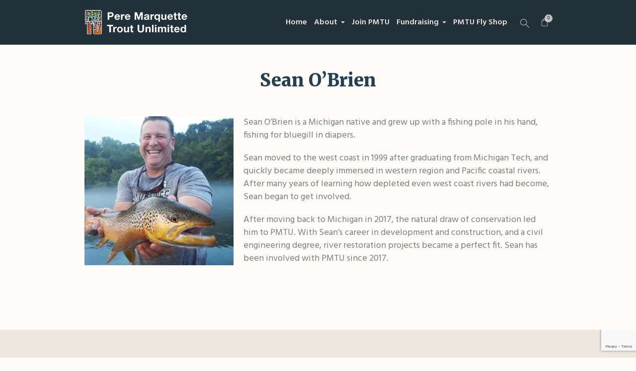

--- FILE ---
content_type: text/html; charset=utf-8
request_url: https://www.google.com/recaptcha/api2/anchor?ar=1&k=6Lc7rYIUAAAAAOpeVjc9hJU2wvK8f_Mns2eQA9R-&co=aHR0cHM6Ly93d3cucG10dS5vcmc6NDQz&hl=en&v=PoyoqOPhxBO7pBk68S4YbpHZ&size=invisible&anchor-ms=20000&execute-ms=30000&cb=420wxqn0iznq
body_size: 48912
content:
<!DOCTYPE HTML><html dir="ltr" lang="en"><head><meta http-equiv="Content-Type" content="text/html; charset=UTF-8">
<meta http-equiv="X-UA-Compatible" content="IE=edge">
<title>reCAPTCHA</title>
<style type="text/css">
/* cyrillic-ext */
@font-face {
  font-family: 'Roboto';
  font-style: normal;
  font-weight: 400;
  font-stretch: 100%;
  src: url(//fonts.gstatic.com/s/roboto/v48/KFO7CnqEu92Fr1ME7kSn66aGLdTylUAMa3GUBHMdazTgWw.woff2) format('woff2');
  unicode-range: U+0460-052F, U+1C80-1C8A, U+20B4, U+2DE0-2DFF, U+A640-A69F, U+FE2E-FE2F;
}
/* cyrillic */
@font-face {
  font-family: 'Roboto';
  font-style: normal;
  font-weight: 400;
  font-stretch: 100%;
  src: url(//fonts.gstatic.com/s/roboto/v48/KFO7CnqEu92Fr1ME7kSn66aGLdTylUAMa3iUBHMdazTgWw.woff2) format('woff2');
  unicode-range: U+0301, U+0400-045F, U+0490-0491, U+04B0-04B1, U+2116;
}
/* greek-ext */
@font-face {
  font-family: 'Roboto';
  font-style: normal;
  font-weight: 400;
  font-stretch: 100%;
  src: url(//fonts.gstatic.com/s/roboto/v48/KFO7CnqEu92Fr1ME7kSn66aGLdTylUAMa3CUBHMdazTgWw.woff2) format('woff2');
  unicode-range: U+1F00-1FFF;
}
/* greek */
@font-face {
  font-family: 'Roboto';
  font-style: normal;
  font-weight: 400;
  font-stretch: 100%;
  src: url(//fonts.gstatic.com/s/roboto/v48/KFO7CnqEu92Fr1ME7kSn66aGLdTylUAMa3-UBHMdazTgWw.woff2) format('woff2');
  unicode-range: U+0370-0377, U+037A-037F, U+0384-038A, U+038C, U+038E-03A1, U+03A3-03FF;
}
/* math */
@font-face {
  font-family: 'Roboto';
  font-style: normal;
  font-weight: 400;
  font-stretch: 100%;
  src: url(//fonts.gstatic.com/s/roboto/v48/KFO7CnqEu92Fr1ME7kSn66aGLdTylUAMawCUBHMdazTgWw.woff2) format('woff2');
  unicode-range: U+0302-0303, U+0305, U+0307-0308, U+0310, U+0312, U+0315, U+031A, U+0326-0327, U+032C, U+032F-0330, U+0332-0333, U+0338, U+033A, U+0346, U+034D, U+0391-03A1, U+03A3-03A9, U+03B1-03C9, U+03D1, U+03D5-03D6, U+03F0-03F1, U+03F4-03F5, U+2016-2017, U+2034-2038, U+203C, U+2040, U+2043, U+2047, U+2050, U+2057, U+205F, U+2070-2071, U+2074-208E, U+2090-209C, U+20D0-20DC, U+20E1, U+20E5-20EF, U+2100-2112, U+2114-2115, U+2117-2121, U+2123-214F, U+2190, U+2192, U+2194-21AE, U+21B0-21E5, U+21F1-21F2, U+21F4-2211, U+2213-2214, U+2216-22FF, U+2308-230B, U+2310, U+2319, U+231C-2321, U+2336-237A, U+237C, U+2395, U+239B-23B7, U+23D0, U+23DC-23E1, U+2474-2475, U+25AF, U+25B3, U+25B7, U+25BD, U+25C1, U+25CA, U+25CC, U+25FB, U+266D-266F, U+27C0-27FF, U+2900-2AFF, U+2B0E-2B11, U+2B30-2B4C, U+2BFE, U+3030, U+FF5B, U+FF5D, U+1D400-1D7FF, U+1EE00-1EEFF;
}
/* symbols */
@font-face {
  font-family: 'Roboto';
  font-style: normal;
  font-weight: 400;
  font-stretch: 100%;
  src: url(//fonts.gstatic.com/s/roboto/v48/KFO7CnqEu92Fr1ME7kSn66aGLdTylUAMaxKUBHMdazTgWw.woff2) format('woff2');
  unicode-range: U+0001-000C, U+000E-001F, U+007F-009F, U+20DD-20E0, U+20E2-20E4, U+2150-218F, U+2190, U+2192, U+2194-2199, U+21AF, U+21E6-21F0, U+21F3, U+2218-2219, U+2299, U+22C4-22C6, U+2300-243F, U+2440-244A, U+2460-24FF, U+25A0-27BF, U+2800-28FF, U+2921-2922, U+2981, U+29BF, U+29EB, U+2B00-2BFF, U+4DC0-4DFF, U+FFF9-FFFB, U+10140-1018E, U+10190-1019C, U+101A0, U+101D0-101FD, U+102E0-102FB, U+10E60-10E7E, U+1D2C0-1D2D3, U+1D2E0-1D37F, U+1F000-1F0FF, U+1F100-1F1AD, U+1F1E6-1F1FF, U+1F30D-1F30F, U+1F315, U+1F31C, U+1F31E, U+1F320-1F32C, U+1F336, U+1F378, U+1F37D, U+1F382, U+1F393-1F39F, U+1F3A7-1F3A8, U+1F3AC-1F3AF, U+1F3C2, U+1F3C4-1F3C6, U+1F3CA-1F3CE, U+1F3D4-1F3E0, U+1F3ED, U+1F3F1-1F3F3, U+1F3F5-1F3F7, U+1F408, U+1F415, U+1F41F, U+1F426, U+1F43F, U+1F441-1F442, U+1F444, U+1F446-1F449, U+1F44C-1F44E, U+1F453, U+1F46A, U+1F47D, U+1F4A3, U+1F4B0, U+1F4B3, U+1F4B9, U+1F4BB, U+1F4BF, U+1F4C8-1F4CB, U+1F4D6, U+1F4DA, U+1F4DF, U+1F4E3-1F4E6, U+1F4EA-1F4ED, U+1F4F7, U+1F4F9-1F4FB, U+1F4FD-1F4FE, U+1F503, U+1F507-1F50B, U+1F50D, U+1F512-1F513, U+1F53E-1F54A, U+1F54F-1F5FA, U+1F610, U+1F650-1F67F, U+1F687, U+1F68D, U+1F691, U+1F694, U+1F698, U+1F6AD, U+1F6B2, U+1F6B9-1F6BA, U+1F6BC, U+1F6C6-1F6CF, U+1F6D3-1F6D7, U+1F6E0-1F6EA, U+1F6F0-1F6F3, U+1F6F7-1F6FC, U+1F700-1F7FF, U+1F800-1F80B, U+1F810-1F847, U+1F850-1F859, U+1F860-1F887, U+1F890-1F8AD, U+1F8B0-1F8BB, U+1F8C0-1F8C1, U+1F900-1F90B, U+1F93B, U+1F946, U+1F984, U+1F996, U+1F9E9, U+1FA00-1FA6F, U+1FA70-1FA7C, U+1FA80-1FA89, U+1FA8F-1FAC6, U+1FACE-1FADC, U+1FADF-1FAE9, U+1FAF0-1FAF8, U+1FB00-1FBFF;
}
/* vietnamese */
@font-face {
  font-family: 'Roboto';
  font-style: normal;
  font-weight: 400;
  font-stretch: 100%;
  src: url(//fonts.gstatic.com/s/roboto/v48/KFO7CnqEu92Fr1ME7kSn66aGLdTylUAMa3OUBHMdazTgWw.woff2) format('woff2');
  unicode-range: U+0102-0103, U+0110-0111, U+0128-0129, U+0168-0169, U+01A0-01A1, U+01AF-01B0, U+0300-0301, U+0303-0304, U+0308-0309, U+0323, U+0329, U+1EA0-1EF9, U+20AB;
}
/* latin-ext */
@font-face {
  font-family: 'Roboto';
  font-style: normal;
  font-weight: 400;
  font-stretch: 100%;
  src: url(//fonts.gstatic.com/s/roboto/v48/KFO7CnqEu92Fr1ME7kSn66aGLdTylUAMa3KUBHMdazTgWw.woff2) format('woff2');
  unicode-range: U+0100-02BA, U+02BD-02C5, U+02C7-02CC, U+02CE-02D7, U+02DD-02FF, U+0304, U+0308, U+0329, U+1D00-1DBF, U+1E00-1E9F, U+1EF2-1EFF, U+2020, U+20A0-20AB, U+20AD-20C0, U+2113, U+2C60-2C7F, U+A720-A7FF;
}
/* latin */
@font-face {
  font-family: 'Roboto';
  font-style: normal;
  font-weight: 400;
  font-stretch: 100%;
  src: url(//fonts.gstatic.com/s/roboto/v48/KFO7CnqEu92Fr1ME7kSn66aGLdTylUAMa3yUBHMdazQ.woff2) format('woff2');
  unicode-range: U+0000-00FF, U+0131, U+0152-0153, U+02BB-02BC, U+02C6, U+02DA, U+02DC, U+0304, U+0308, U+0329, U+2000-206F, U+20AC, U+2122, U+2191, U+2193, U+2212, U+2215, U+FEFF, U+FFFD;
}
/* cyrillic-ext */
@font-face {
  font-family: 'Roboto';
  font-style: normal;
  font-weight: 500;
  font-stretch: 100%;
  src: url(//fonts.gstatic.com/s/roboto/v48/KFO7CnqEu92Fr1ME7kSn66aGLdTylUAMa3GUBHMdazTgWw.woff2) format('woff2');
  unicode-range: U+0460-052F, U+1C80-1C8A, U+20B4, U+2DE0-2DFF, U+A640-A69F, U+FE2E-FE2F;
}
/* cyrillic */
@font-face {
  font-family: 'Roboto';
  font-style: normal;
  font-weight: 500;
  font-stretch: 100%;
  src: url(//fonts.gstatic.com/s/roboto/v48/KFO7CnqEu92Fr1ME7kSn66aGLdTylUAMa3iUBHMdazTgWw.woff2) format('woff2');
  unicode-range: U+0301, U+0400-045F, U+0490-0491, U+04B0-04B1, U+2116;
}
/* greek-ext */
@font-face {
  font-family: 'Roboto';
  font-style: normal;
  font-weight: 500;
  font-stretch: 100%;
  src: url(//fonts.gstatic.com/s/roboto/v48/KFO7CnqEu92Fr1ME7kSn66aGLdTylUAMa3CUBHMdazTgWw.woff2) format('woff2');
  unicode-range: U+1F00-1FFF;
}
/* greek */
@font-face {
  font-family: 'Roboto';
  font-style: normal;
  font-weight: 500;
  font-stretch: 100%;
  src: url(//fonts.gstatic.com/s/roboto/v48/KFO7CnqEu92Fr1ME7kSn66aGLdTylUAMa3-UBHMdazTgWw.woff2) format('woff2');
  unicode-range: U+0370-0377, U+037A-037F, U+0384-038A, U+038C, U+038E-03A1, U+03A3-03FF;
}
/* math */
@font-face {
  font-family: 'Roboto';
  font-style: normal;
  font-weight: 500;
  font-stretch: 100%;
  src: url(//fonts.gstatic.com/s/roboto/v48/KFO7CnqEu92Fr1ME7kSn66aGLdTylUAMawCUBHMdazTgWw.woff2) format('woff2');
  unicode-range: U+0302-0303, U+0305, U+0307-0308, U+0310, U+0312, U+0315, U+031A, U+0326-0327, U+032C, U+032F-0330, U+0332-0333, U+0338, U+033A, U+0346, U+034D, U+0391-03A1, U+03A3-03A9, U+03B1-03C9, U+03D1, U+03D5-03D6, U+03F0-03F1, U+03F4-03F5, U+2016-2017, U+2034-2038, U+203C, U+2040, U+2043, U+2047, U+2050, U+2057, U+205F, U+2070-2071, U+2074-208E, U+2090-209C, U+20D0-20DC, U+20E1, U+20E5-20EF, U+2100-2112, U+2114-2115, U+2117-2121, U+2123-214F, U+2190, U+2192, U+2194-21AE, U+21B0-21E5, U+21F1-21F2, U+21F4-2211, U+2213-2214, U+2216-22FF, U+2308-230B, U+2310, U+2319, U+231C-2321, U+2336-237A, U+237C, U+2395, U+239B-23B7, U+23D0, U+23DC-23E1, U+2474-2475, U+25AF, U+25B3, U+25B7, U+25BD, U+25C1, U+25CA, U+25CC, U+25FB, U+266D-266F, U+27C0-27FF, U+2900-2AFF, U+2B0E-2B11, U+2B30-2B4C, U+2BFE, U+3030, U+FF5B, U+FF5D, U+1D400-1D7FF, U+1EE00-1EEFF;
}
/* symbols */
@font-face {
  font-family: 'Roboto';
  font-style: normal;
  font-weight: 500;
  font-stretch: 100%;
  src: url(//fonts.gstatic.com/s/roboto/v48/KFO7CnqEu92Fr1ME7kSn66aGLdTylUAMaxKUBHMdazTgWw.woff2) format('woff2');
  unicode-range: U+0001-000C, U+000E-001F, U+007F-009F, U+20DD-20E0, U+20E2-20E4, U+2150-218F, U+2190, U+2192, U+2194-2199, U+21AF, U+21E6-21F0, U+21F3, U+2218-2219, U+2299, U+22C4-22C6, U+2300-243F, U+2440-244A, U+2460-24FF, U+25A0-27BF, U+2800-28FF, U+2921-2922, U+2981, U+29BF, U+29EB, U+2B00-2BFF, U+4DC0-4DFF, U+FFF9-FFFB, U+10140-1018E, U+10190-1019C, U+101A0, U+101D0-101FD, U+102E0-102FB, U+10E60-10E7E, U+1D2C0-1D2D3, U+1D2E0-1D37F, U+1F000-1F0FF, U+1F100-1F1AD, U+1F1E6-1F1FF, U+1F30D-1F30F, U+1F315, U+1F31C, U+1F31E, U+1F320-1F32C, U+1F336, U+1F378, U+1F37D, U+1F382, U+1F393-1F39F, U+1F3A7-1F3A8, U+1F3AC-1F3AF, U+1F3C2, U+1F3C4-1F3C6, U+1F3CA-1F3CE, U+1F3D4-1F3E0, U+1F3ED, U+1F3F1-1F3F3, U+1F3F5-1F3F7, U+1F408, U+1F415, U+1F41F, U+1F426, U+1F43F, U+1F441-1F442, U+1F444, U+1F446-1F449, U+1F44C-1F44E, U+1F453, U+1F46A, U+1F47D, U+1F4A3, U+1F4B0, U+1F4B3, U+1F4B9, U+1F4BB, U+1F4BF, U+1F4C8-1F4CB, U+1F4D6, U+1F4DA, U+1F4DF, U+1F4E3-1F4E6, U+1F4EA-1F4ED, U+1F4F7, U+1F4F9-1F4FB, U+1F4FD-1F4FE, U+1F503, U+1F507-1F50B, U+1F50D, U+1F512-1F513, U+1F53E-1F54A, U+1F54F-1F5FA, U+1F610, U+1F650-1F67F, U+1F687, U+1F68D, U+1F691, U+1F694, U+1F698, U+1F6AD, U+1F6B2, U+1F6B9-1F6BA, U+1F6BC, U+1F6C6-1F6CF, U+1F6D3-1F6D7, U+1F6E0-1F6EA, U+1F6F0-1F6F3, U+1F6F7-1F6FC, U+1F700-1F7FF, U+1F800-1F80B, U+1F810-1F847, U+1F850-1F859, U+1F860-1F887, U+1F890-1F8AD, U+1F8B0-1F8BB, U+1F8C0-1F8C1, U+1F900-1F90B, U+1F93B, U+1F946, U+1F984, U+1F996, U+1F9E9, U+1FA00-1FA6F, U+1FA70-1FA7C, U+1FA80-1FA89, U+1FA8F-1FAC6, U+1FACE-1FADC, U+1FADF-1FAE9, U+1FAF0-1FAF8, U+1FB00-1FBFF;
}
/* vietnamese */
@font-face {
  font-family: 'Roboto';
  font-style: normal;
  font-weight: 500;
  font-stretch: 100%;
  src: url(//fonts.gstatic.com/s/roboto/v48/KFO7CnqEu92Fr1ME7kSn66aGLdTylUAMa3OUBHMdazTgWw.woff2) format('woff2');
  unicode-range: U+0102-0103, U+0110-0111, U+0128-0129, U+0168-0169, U+01A0-01A1, U+01AF-01B0, U+0300-0301, U+0303-0304, U+0308-0309, U+0323, U+0329, U+1EA0-1EF9, U+20AB;
}
/* latin-ext */
@font-face {
  font-family: 'Roboto';
  font-style: normal;
  font-weight: 500;
  font-stretch: 100%;
  src: url(//fonts.gstatic.com/s/roboto/v48/KFO7CnqEu92Fr1ME7kSn66aGLdTylUAMa3KUBHMdazTgWw.woff2) format('woff2');
  unicode-range: U+0100-02BA, U+02BD-02C5, U+02C7-02CC, U+02CE-02D7, U+02DD-02FF, U+0304, U+0308, U+0329, U+1D00-1DBF, U+1E00-1E9F, U+1EF2-1EFF, U+2020, U+20A0-20AB, U+20AD-20C0, U+2113, U+2C60-2C7F, U+A720-A7FF;
}
/* latin */
@font-face {
  font-family: 'Roboto';
  font-style: normal;
  font-weight: 500;
  font-stretch: 100%;
  src: url(//fonts.gstatic.com/s/roboto/v48/KFO7CnqEu92Fr1ME7kSn66aGLdTylUAMa3yUBHMdazQ.woff2) format('woff2');
  unicode-range: U+0000-00FF, U+0131, U+0152-0153, U+02BB-02BC, U+02C6, U+02DA, U+02DC, U+0304, U+0308, U+0329, U+2000-206F, U+20AC, U+2122, U+2191, U+2193, U+2212, U+2215, U+FEFF, U+FFFD;
}
/* cyrillic-ext */
@font-face {
  font-family: 'Roboto';
  font-style: normal;
  font-weight: 900;
  font-stretch: 100%;
  src: url(//fonts.gstatic.com/s/roboto/v48/KFO7CnqEu92Fr1ME7kSn66aGLdTylUAMa3GUBHMdazTgWw.woff2) format('woff2');
  unicode-range: U+0460-052F, U+1C80-1C8A, U+20B4, U+2DE0-2DFF, U+A640-A69F, U+FE2E-FE2F;
}
/* cyrillic */
@font-face {
  font-family: 'Roboto';
  font-style: normal;
  font-weight: 900;
  font-stretch: 100%;
  src: url(//fonts.gstatic.com/s/roboto/v48/KFO7CnqEu92Fr1ME7kSn66aGLdTylUAMa3iUBHMdazTgWw.woff2) format('woff2');
  unicode-range: U+0301, U+0400-045F, U+0490-0491, U+04B0-04B1, U+2116;
}
/* greek-ext */
@font-face {
  font-family: 'Roboto';
  font-style: normal;
  font-weight: 900;
  font-stretch: 100%;
  src: url(//fonts.gstatic.com/s/roboto/v48/KFO7CnqEu92Fr1ME7kSn66aGLdTylUAMa3CUBHMdazTgWw.woff2) format('woff2');
  unicode-range: U+1F00-1FFF;
}
/* greek */
@font-face {
  font-family: 'Roboto';
  font-style: normal;
  font-weight: 900;
  font-stretch: 100%;
  src: url(//fonts.gstatic.com/s/roboto/v48/KFO7CnqEu92Fr1ME7kSn66aGLdTylUAMa3-UBHMdazTgWw.woff2) format('woff2');
  unicode-range: U+0370-0377, U+037A-037F, U+0384-038A, U+038C, U+038E-03A1, U+03A3-03FF;
}
/* math */
@font-face {
  font-family: 'Roboto';
  font-style: normal;
  font-weight: 900;
  font-stretch: 100%;
  src: url(//fonts.gstatic.com/s/roboto/v48/KFO7CnqEu92Fr1ME7kSn66aGLdTylUAMawCUBHMdazTgWw.woff2) format('woff2');
  unicode-range: U+0302-0303, U+0305, U+0307-0308, U+0310, U+0312, U+0315, U+031A, U+0326-0327, U+032C, U+032F-0330, U+0332-0333, U+0338, U+033A, U+0346, U+034D, U+0391-03A1, U+03A3-03A9, U+03B1-03C9, U+03D1, U+03D5-03D6, U+03F0-03F1, U+03F4-03F5, U+2016-2017, U+2034-2038, U+203C, U+2040, U+2043, U+2047, U+2050, U+2057, U+205F, U+2070-2071, U+2074-208E, U+2090-209C, U+20D0-20DC, U+20E1, U+20E5-20EF, U+2100-2112, U+2114-2115, U+2117-2121, U+2123-214F, U+2190, U+2192, U+2194-21AE, U+21B0-21E5, U+21F1-21F2, U+21F4-2211, U+2213-2214, U+2216-22FF, U+2308-230B, U+2310, U+2319, U+231C-2321, U+2336-237A, U+237C, U+2395, U+239B-23B7, U+23D0, U+23DC-23E1, U+2474-2475, U+25AF, U+25B3, U+25B7, U+25BD, U+25C1, U+25CA, U+25CC, U+25FB, U+266D-266F, U+27C0-27FF, U+2900-2AFF, U+2B0E-2B11, U+2B30-2B4C, U+2BFE, U+3030, U+FF5B, U+FF5D, U+1D400-1D7FF, U+1EE00-1EEFF;
}
/* symbols */
@font-face {
  font-family: 'Roboto';
  font-style: normal;
  font-weight: 900;
  font-stretch: 100%;
  src: url(//fonts.gstatic.com/s/roboto/v48/KFO7CnqEu92Fr1ME7kSn66aGLdTylUAMaxKUBHMdazTgWw.woff2) format('woff2');
  unicode-range: U+0001-000C, U+000E-001F, U+007F-009F, U+20DD-20E0, U+20E2-20E4, U+2150-218F, U+2190, U+2192, U+2194-2199, U+21AF, U+21E6-21F0, U+21F3, U+2218-2219, U+2299, U+22C4-22C6, U+2300-243F, U+2440-244A, U+2460-24FF, U+25A0-27BF, U+2800-28FF, U+2921-2922, U+2981, U+29BF, U+29EB, U+2B00-2BFF, U+4DC0-4DFF, U+FFF9-FFFB, U+10140-1018E, U+10190-1019C, U+101A0, U+101D0-101FD, U+102E0-102FB, U+10E60-10E7E, U+1D2C0-1D2D3, U+1D2E0-1D37F, U+1F000-1F0FF, U+1F100-1F1AD, U+1F1E6-1F1FF, U+1F30D-1F30F, U+1F315, U+1F31C, U+1F31E, U+1F320-1F32C, U+1F336, U+1F378, U+1F37D, U+1F382, U+1F393-1F39F, U+1F3A7-1F3A8, U+1F3AC-1F3AF, U+1F3C2, U+1F3C4-1F3C6, U+1F3CA-1F3CE, U+1F3D4-1F3E0, U+1F3ED, U+1F3F1-1F3F3, U+1F3F5-1F3F7, U+1F408, U+1F415, U+1F41F, U+1F426, U+1F43F, U+1F441-1F442, U+1F444, U+1F446-1F449, U+1F44C-1F44E, U+1F453, U+1F46A, U+1F47D, U+1F4A3, U+1F4B0, U+1F4B3, U+1F4B9, U+1F4BB, U+1F4BF, U+1F4C8-1F4CB, U+1F4D6, U+1F4DA, U+1F4DF, U+1F4E3-1F4E6, U+1F4EA-1F4ED, U+1F4F7, U+1F4F9-1F4FB, U+1F4FD-1F4FE, U+1F503, U+1F507-1F50B, U+1F50D, U+1F512-1F513, U+1F53E-1F54A, U+1F54F-1F5FA, U+1F610, U+1F650-1F67F, U+1F687, U+1F68D, U+1F691, U+1F694, U+1F698, U+1F6AD, U+1F6B2, U+1F6B9-1F6BA, U+1F6BC, U+1F6C6-1F6CF, U+1F6D3-1F6D7, U+1F6E0-1F6EA, U+1F6F0-1F6F3, U+1F6F7-1F6FC, U+1F700-1F7FF, U+1F800-1F80B, U+1F810-1F847, U+1F850-1F859, U+1F860-1F887, U+1F890-1F8AD, U+1F8B0-1F8BB, U+1F8C0-1F8C1, U+1F900-1F90B, U+1F93B, U+1F946, U+1F984, U+1F996, U+1F9E9, U+1FA00-1FA6F, U+1FA70-1FA7C, U+1FA80-1FA89, U+1FA8F-1FAC6, U+1FACE-1FADC, U+1FADF-1FAE9, U+1FAF0-1FAF8, U+1FB00-1FBFF;
}
/* vietnamese */
@font-face {
  font-family: 'Roboto';
  font-style: normal;
  font-weight: 900;
  font-stretch: 100%;
  src: url(//fonts.gstatic.com/s/roboto/v48/KFO7CnqEu92Fr1ME7kSn66aGLdTylUAMa3OUBHMdazTgWw.woff2) format('woff2');
  unicode-range: U+0102-0103, U+0110-0111, U+0128-0129, U+0168-0169, U+01A0-01A1, U+01AF-01B0, U+0300-0301, U+0303-0304, U+0308-0309, U+0323, U+0329, U+1EA0-1EF9, U+20AB;
}
/* latin-ext */
@font-face {
  font-family: 'Roboto';
  font-style: normal;
  font-weight: 900;
  font-stretch: 100%;
  src: url(//fonts.gstatic.com/s/roboto/v48/KFO7CnqEu92Fr1ME7kSn66aGLdTylUAMa3KUBHMdazTgWw.woff2) format('woff2');
  unicode-range: U+0100-02BA, U+02BD-02C5, U+02C7-02CC, U+02CE-02D7, U+02DD-02FF, U+0304, U+0308, U+0329, U+1D00-1DBF, U+1E00-1E9F, U+1EF2-1EFF, U+2020, U+20A0-20AB, U+20AD-20C0, U+2113, U+2C60-2C7F, U+A720-A7FF;
}
/* latin */
@font-face {
  font-family: 'Roboto';
  font-style: normal;
  font-weight: 900;
  font-stretch: 100%;
  src: url(//fonts.gstatic.com/s/roboto/v48/KFO7CnqEu92Fr1ME7kSn66aGLdTylUAMa3yUBHMdazQ.woff2) format('woff2');
  unicode-range: U+0000-00FF, U+0131, U+0152-0153, U+02BB-02BC, U+02C6, U+02DA, U+02DC, U+0304, U+0308, U+0329, U+2000-206F, U+20AC, U+2122, U+2191, U+2193, U+2212, U+2215, U+FEFF, U+FFFD;
}

</style>
<link rel="stylesheet" type="text/css" href="https://www.gstatic.com/recaptcha/releases/PoyoqOPhxBO7pBk68S4YbpHZ/styles__ltr.css">
<script nonce="PRmfD7FeItVXDSRb4070Tw" type="text/javascript">window['__recaptcha_api'] = 'https://www.google.com/recaptcha/api2/';</script>
<script type="text/javascript" src="https://www.gstatic.com/recaptcha/releases/PoyoqOPhxBO7pBk68S4YbpHZ/recaptcha__en.js" nonce="PRmfD7FeItVXDSRb4070Tw">
      
    </script></head>
<body><div id="rc-anchor-alert" class="rc-anchor-alert"></div>
<input type="hidden" id="recaptcha-token" value="[base64]">
<script type="text/javascript" nonce="PRmfD7FeItVXDSRb4070Tw">
      recaptcha.anchor.Main.init("[\x22ainput\x22,[\x22bgdata\x22,\x22\x22,\[base64]/[base64]/[base64]/KE4oMTI0LHYsdi5HKSxMWihsLHYpKTpOKDEyNCx2LGwpLFYpLHYpLFQpKSxGKDE3MSx2KX0scjc9ZnVuY3Rpb24obCl7cmV0dXJuIGx9LEM9ZnVuY3Rpb24obCxWLHYpe04odixsLFYpLFZbYWtdPTI3OTZ9LG49ZnVuY3Rpb24obCxWKXtWLlg9KChWLlg/[base64]/[base64]/[base64]/[base64]/[base64]/[base64]/[base64]/[base64]/[base64]/[base64]/[base64]\\u003d\x22,\[base64]\\u003d\x22,\[base64]/[base64]/CsMORFHwMw6U0Uyt0QsKuwpfCklRzOMOCw6jCvMKowrXDpgXCs8Olw4HDhMOgfcOywpXDg8OHKsKOwoTDlcOjw5AjV8OxwrwYw4TCkDxjwqAcw4suwqQhSC/[base64]/DjsO/[base64]/XxvDpjfClCBUwrHDg8K+acOHw715w7rCisKgI2ogFMONw7bCusKDf8OLZwfDvVU1Y8KAw5/CngJRw64iwp8qR0PDq8OiRB3DnV5iecO1w4IeZm/CpUnDiMKCw5nDlh3CjcKWw5pGwqnDvBZhDmIJNWRuw4Mzw5HClADCmzfDnVBow4hyNmIwEQbDlcO5JsOsw64zHxhaRQXDg8Kue2t5TkIsfMOZbMKIMyJJYxLCpsOjU8K9PE5RfARrZDIUwo3DkGhUJcKKwoPCkAHCgQ53w68gwqs/[base64]/CqsOmcsKEw6bCgcKAFiRHw7QQS8KLKCzDkVImb1nCvcKPRUPDgcK4w6XCkWsawrPCl8O3wo4uwprCscO/w6HCmsK7KMK6IUJsW8OswrlaSn3DosOVwpjCh3HDkMOiwp/CgcKhcGJqbivCoxTCtsK6MBrDiwjDrSnDnsO3w5hkwphsw6XCmsKewonCgMOnYGTDlMKkwpdvNDQBwrN3EcOTD8KnHsKewoJ8wrnDssOCw7x8U8K/[base64]/DmcKPGx0dwpRvaFPDuETDrX7DkwPCqXDDucO/HSwHw47DsWvCg312cAXCqsK7E8OBwrrDrcK/[base64]/Cv1PCnyo8wpPDjzHCmsOieXXCv8OMX1zCh8KoH3piw4fDgMO5wobDjcOQIlstWsKnw610DHtXwpUHIsKsW8Kww4Z0UsKQAjQPYcOTH8K/w5rCuMOww6MgRMKBDi/[base64]/worCqmdiOcOLwqhteMOaw57DmcO8DcOvGzzCsMKgDyrCi8OhFsOyw7PDl1rCusKQw4bDrmbCkRLDoXfDhSsBwpghw7Qac8OTwpYzYA5fwr/DqiHDo8OtQ8KQHHzDscKFwqrDp0EFw7oxe8O4wq4Ew4Rdc8KIeMOOw4hJe0BZIcO5woQYasKAw7vDv8O/UsK9HMOuwrnCnUYRFSsjw653fXjDlx/Dv2NkwojDlGpvUsO7w7PDusOxwpNZw5rDnU5YMcOVUcKYwpFnw7LDpMOGw77CmsK6w7zCl8K5cEzCtgQlRMKzLUAnNcOrPcKswojDosOuYSvCiHLDky7Csz9iwq9Bw7ANA8OFw6vDtGwlY3lCw5h1Jx9lw43Cn1F1wq0sw7Vaw6VyA8OqPVc5wpTCtF7CpcOYw6/Cm8KBwo1OKSTCg28Ew4XCh8OfwropwrwgwobColjDhA/CrcOcWcK9wpgMfD5UYMO/Q8KwSD93UlZ0WsO0MMOPUcOdw5t/[base64]/[base64]/[base64]/CmVNCw6pOw7bDg1MQA8O+L8ODJzvDgD1+CcOEwrU9w4PCtw18wo8Jwp02XMKVw7JLwo3DjsKawqM4R0XCuFTCocOyaEnCgsOEHEvCtMKCwrsHT3UGJSBhw5MQacKoL2B0PF81GMOzB8Kbw6hGbwnChEg6w40/wrRTw6vCgE3DrsOkG3EgBsKcM3lUN27DmFEpAcKNw7MIScOvb1XCqzouFiPDpsOXw67DuMK+w67Dk0jDlsKwIG3ChMOWw7TDg8OPw5sDLV0CwqphH8KcwrVJw6coD8K2CTbDhsK/w5zCncOSwrHDn1ZPw5gFYsOBw7vDp3bDm8O/JcOcw7lvw7sCw7hbwpJ/[base64]/JEXCkcKVSMOOw44Dw5/[base64]/[base64]/[base64]/DqjvCrljCjcKEaMKnAMOXw5EFwrJywqvChsO/XF1ucSLCi8KMwoJ8w7jChDkYw5lVMcK0wr7DqsOMPMKWwq/CicKLw40NwpJaAlElwq0GO0vCq1DDgMOFOnjComzCsDFuOMOxwoXDnn0hwqTCg8OjAFF0wqXDl8OKecKtD3TDjiXCsDAMwoV9cyrDhcOFw6UXcH7DuATDosOEb0zDt8KYOQhoDMKNKBJAwpHDlMOASWpVw6t1f3kNwrgNWFHCmMKdw6I/f8OfwoXCv8O8UFXCq8Ouw5TDiQnDkMOFw55qw402fi3CgsKEeMOmWjXCt8ONJ2PCksO7wqxJTVwQw5U7UW9KcsO4wodOwp3ClcOmw513Fx/Cnmcawo59wokTw4Mowr01w4HCm8Krw4cmT8OXHQHDgcK1w7xDwobDnUHDmcOjw6I8ImtMwpHDrcKYw51XKB5TwqfCg3bDo8KuZMK8wrnCnUVdw5R7w743w7jDr8Kew5sBYXbDjW/[base64]/[base64]/DmFfDjMOyZipKw5Ujwqhhw6XDtsOIBCcwRcKqwrbDhizDpXrCj8OJw4zDgEJWVzAMw6V0wpHCj0/DgV3CtAlLwrXCrRDDuknCig3DpcK+w5Qlw4YDFmDCksO0wpUJw4x8NcKDw5rCusO1wq7CoXFpw4fCl8KuKMOqwrbDjsOcw5tPw4nCqcKtw6YHwqPDr8O4w6ZRwprCtGpMwo/Cl8KLw5ohw5wMwqlYHMOrYQDDjCnDncKuwqMBwqvDi8OtU1/[base64]/DuDlaw59EZj1Fwoxow5zDmydQw4EUI8KnwqTDp8O8w6Akw6QVcMOFwrLCpMO/OsOlw5zDtn/Dm1PCnsOHwpbCmiEBNCl4wp7DgAXCtcKEFDrDtw1lw4PDkg7CjwQQw7d3wp/DvcO/woJmwoPCrw7DusOwwq0gDD8SwrMyBsOVw7DCm0/ChEjCiTLCm8OMw5YiwoHDscKTwpHCiQNxQsOnwoDDqsKFwooFfmTDqMKywqcTWcO/w4LCrMOOwrrDj8Kgw6rDqyrDqcKzwrxmw6w4w7wZKMOuVMKKwqpAMsOFw5fCjMOtwrUKTB4QJAHDr3vCg0rDjk/[base64]/CsivChMK5w6Juw4nCusO6ZMOewrZAwogVwrnCtV/[base64]/CrsOrwoXChlbCl8O/[base64]/ChBgwwpbDlRzDrlLDvcKIDGXCscKGwptIY8KQMSICOAbDkkguwoR/UhnCh2zDlcO0w4ULwrRdw7NJOsOBw7BBCcK/w7QCKT0Fw5jDicO/[base64]/Dr3TDmFDDqVU0w7HDqDU2w5bDkzrCnsOOw4pGdgslPcKmJk/DusKfwpQbXQzCuHBww4HDisO/[base64]/CvcOpw5PCs2QKwpBjwpfDmsOTd8KjwqfCtywDwpUgU2HDrSTDn0IXw64laRzDlzUOwrdNwqQOA8KjPF1zw6EyRsOlN18Ew71pw6XDjBIUw6QPwqJvw4XDo2lTCjUwOsKuTMOUO8KudWgDRsO/wrPCtsO7wodgFsK/NcOJw5DDrcOiKcOcw5bDmkl6G8KDZms4WsOzwop0Vy/Dl8KCwpt4fEZ0wqlvT8ORwrlKesOowoHDlXgUS3I8w687wrw8FzgxfcOSUMKEIxzDq8O4wpDCsWR+A8OBeF8PwovDpsK1NcK9WsKjwphswo7ClxgSwoM4bUnDgDscw6MLJHnCv8OdbShYQHfDrcOGYh/CjB3DiQ59eiYAwrnDk0/DqEBwwqvDszE4wo0CwpcqIsOLw4Y2K0DCvMKYwr1wBwYXGcOfw5bDnm4jCT3DpDDCqcOLwqBtw5zDpjXDl8KUb8OHwrDDgsOkw75cw5wAw7zDn8KYwo9Tw6Zhwo7CoMKfNsOIYcKFdHkrLsOfw7PCv8O7NMKQw7vDlEfDqMKxVDjDtsORJR1SwpBTfcOxRMO/BcO2JsKWwqjDlQ9bwo1Jw5oUwqcTw5jChMOIwr/Cj0bDmlXDiH52TcOXdcKcwqtow5/DvybDkcOLcsOxw6Esbj06w6U5wpwbb8Oqw68kOScWw5rCgRQ4RcOacWfChgJTwpIhem3Do8KMUMOgw5fCtkQzw5nCjMK8bRLDqXJKw702QcODBMO0Ajt3W8Opw5bDvcOUYyB5Uk00wpHCsDrCvX/DsMOvdxMWGsOIMcKmwoxiPMOgwrDCsG7DmlLCjm/Cqh9twos6MW1Qw5jCgMKuQEzCvMOdw47ChDctw4kmw4/[base64]/DncOQZ8ORG8Kzw7TCqF1BG1PCsARPwoxsw7nDrsOkBRZ7wp/[base64]/CusKfa04fwpjDqcOmwqA1w6B3w5nDhg7CnsKMw5Bpwpo4w7Z5woNvPcKwDxTDucO6wo/Dp8OGIsKLw73DoXYuS8OnfVLDsn55QcKEJsOmw5pFXnNNw5M2woHCosOBQWPDusKqNsO9G8ONw5vCgXFuY8KtwpNgNS7CsxPCnm3Du8K1wqIJAmTCo8O9woLDrEESd8OQw7HCjcKCWmnDmsOEwoYeAklVw6EUw7XDm8OWbsKUw7jClcO0w7g+w70YwohKw6/CmsKyccOJMVHCu8KBVEwwMHXCnChCRRzCgMKQY8OMwqQJw7F1w69zw5HDtsK2wqFgw6nCpcKnw5U6w7zDscOHwqc4OcOILcOOesOOH052EhzCscOsMsOmw4LDrsKsw7PCrW8tw5PCtmcVLlzCt2/ChAHCkcOxYTrCmcK9LAkhw5nCkcKRwr9sFsKkw6Qtw6IswrIpUwhLb8KKwpxQwobDgHPDlMKTDyjChTLDu8KxwrVnRmRFHwTCmcOzJcK1RcKATcKGw7REwrvCqMOMdMORw5psAcOZXlLDmCADwojCosOdw5sjw7bCpsKqwpchY8OERcKfFMK2V8O+HDLDvAlEw4Zqwo/DpgVfwpjCncKmwozDtjhLcMO0w5g+ZkAtwpNDw6hROcKpZ8KPw4vDniQ3XsKyIEzCrSY+w4N4GHfCkcOrw6sFwrbCtsK9G1suwqx7Kkcqw6l0BsOswqF0asKNwoPChFNIwqTCs8Ojw5UYJCtBJcKaZG5cw4J1PMKOworCn8OXw5VJw7fDqUUzwrdIw4N/[base64]/CnFQRwozCkcOEw5fDpVrDmQV3HTF/bsK0wrMFPsOPw7BfwppKEsKPwo3DkMOuw5Qzw4TCnAVMAD3CgMOOw7lye8KLw4HDnMK+w5LCmRswwohETyslRGs2w5hSwrlmw5ZEEsO3EsKiw4zDuF0DAcO6w4XCkcObIUd/w6/CknzDiG/DmDHCuMKpeyRfEcKOSMOxw6xcw6XCm1zClsOiwrDCtMO3w4wSW2dHV8OjCDvCu8OJBAoDw7kwwoHDpcKEw7/ClMO/wr3Cvytdw43CjcK4wp5ywrnDmiBYwpPDqMK1w6J5wrk0FcK8M8OKw5fDiHhmZRRhwrbDusKGwoDCrnHDsU/DnwzCimPCozTDi1cLwqgyUBnCgcKew5/ChsKCwqJgAx3CqcKGw7fDnWRUKMKiwpnCpxhwwrB1Q3wDwp84BFPDhmEdw68QMWx3w57Dhx45w6sYG8K3KBHDo0vDgsKOw6fDu8OcV8KVwq9lw6LCrsKwwq9QB8OZwpLCosOKMMKeeiHDkMOkRS/DiEtFKcKBw4TCk8OeVsOSN8KUwr3DnhzDsUnDuz/CkQPCncO8Dh8mw7BBw5bDiMKHI2jDhH/CnCYtwrrCp8KRKcOFwoIaw7x1wo/Cm8OQd8OXBl7Dj8KFw5PDnBnCqGzDrsKPw7ZvGsKeWFMFaMK3NMKOCMKqPVIDRsK1wpwaK3bCk8KkGsOPw7k+wpwsQU57w7xlwpXDtMK+bsOWw4QYw7fDn8Kkwo/DkmMnW8KuwonDkl/DnsO3w5Yqwp1twrjCuMO5w5XCmR1Kw65NwptywoDCgDHDnWBuSGN/SMKDw75Ua8Onwq/DsEXDlcKZw6lFP8K7ZFXCv8O1CBoEEyMCw7UnwqtPRVHCv8KxUWXDj8KtJnAdwpVKK8OAw7vCrCjDg3fCvSXCqcK6woTCpsO5aMK5VkvDnV1gw6IURcOTw6Mrw6wvBMOoWgXDlcK/asKfw5vDhsKOWF02C8K9wozDrlR1wq/Cq2XCn8OUGsO/DBDCnxbCpirCvsO5dV7DjlZowqx1URlcNcOBwrhGIcKAwqLCm2XCt1vDi8KHw4bCojtfw53DhBJZKsKCwrTCtz7DnhN5w5LCrUMHwr/ChMKeQcOMbMOvw6vCjUVlWQHDoXRxwpBoOyHCsww2wovCqMK/bkMfwoFjwp4kwqZQw5Y1KcO2eMOjwqNcwolQRk/DvHsIG8OPwpLDqi5+wpAewpvDssOHXsKjVcOTWVsUwpxnwoXCj8OJI8Kqf0EoFsOOERPDmWHDjzzDpsKSZsO1w5MPAcKLw4rCkUlDwrPDt8OMNcK4w4/CnlbDuVpVw70Uw4Rgw6BVwr8VwqJpTMKwYMK7w5fDmcK7CMKHMRjDliltAcOrwqPDoMKiw5woTcKdPcOOw7XCu8KfU2kGwpDCn1vCg8OXBMOew5bCrzLCgGxFb8OkTiR7B8KZw4xFwqNHwpXCjcOQbS5fw43DmyHDhMKDLRtGw5bDrQ/Cr8KAw6HDl37Cm0VgSHfDlxkSJ8KZwprCoAzDgcOfGB3ClBN7JkwCd8KuWGXCl8O6wpM0wpUnw6dUF8KnwrzCtcOSwo/[base64]/[base64]/Dk8K7wogcwoPCvGnDssKcFcK4w4jCkcO0wpbCr3PCjnZLU3fClQUmwrUWw5LCgxXDs8KjwpDDgBYAccKrwozDj8OuIsK9wqMHw7nDnsOhw5DDusO0wofDscOwNDQDZWABw7srJcK5C8KAV1dEUgUPw4XDh8OWw6R7wqjDjGxRw58SwovChgHCsA5swonDjy/CusKCUXF9dRLDpMOtRMO1wqpqUMKow7PDow3DiMO0GMOpKGLDrhklw4jCoh/[base64]/DnS7CvcOzXcKkcsOlUMO/ZA8FNsKJwqfDoV8Bwrs6PFPDrUnDuSnCnsOQDwwSw7rDisOEwrjClsOowr1lwp82w4Jew4xuwqY9woTDo8KMw7NGwp19KUXCu8KzwqM6wqVfwr9oZMO2UcKdw4HCjsOVw7UocV/DoMOcwofChyPDlcKBw7jCicOIwoYkTMONTMKZYsO4W8OwwqMzc8KMdgVFwofDuSs9w6Fmw7LDlQbDgMOBAMOxXAHCt8KJw4rCklRowrIYaUMbw4dDf8KhPcOOw4dzIAZlw51HIQbCmk1mZ8Opc00DK8K1wpHCtxRjP8KQcsKgEcOUKBTDtwvDmsObwozCt8KNwq/Du8OfdMKvwqIPbMO9w7c/wpvCvycZwqAxw7PDrQbDsicJM8KXCMOWf2N1wqouYsObT8OBbBRWLXPDpzDDrUTChk/DpsOjbcO1w43DpwlMwpIiRsKOVQnCp8Ouw6dea15ww78cw40cbcO1wrgJLXDDpCU7woFnwqk6UDxtw6bDjsOXB3HCqgLCv8KMecK5GsKKOStAccK4w4TCtMKowolgc8Kew7ZqDzcEIQjDlMKWw7U/wqEpNMKJw6sdLERUPSfDnhZow5PCo8Ksw57CiUl0w6Z6SBnClMOFB2Rtw7HCisKiUCphG3rCscOow6Imwq/DlsK5El85wrQZWsOxfsOnWAzDi3cXw5hWwqvCu8KiNcKdTl1LwqrCnncqwqLDv8OcwpnCsztxYwzChsKtw4l/CCxJJcKEFw90w6Z6woEgAUDDqMO9R8OTw7lzw7dww6kjw7BSwq90w5rCm1LDj3xkH8KTIAUXOsKQJ8OaUhbCqT1SNXVEZhwLA8Otw49Iw7lZw4PDpsOYecKFC8OCw5jCoMO9WhfDvsKZw4nCkwZ+woBvwrzCjMK/McOzOMOaNwBrwqtzCcO4E38pwp/DuQPCqWFpwql4MT/DmsOEBmV+Xw7DrcOPwoUHDsKXwpXCrMOMw53CiTcLQEXCvMK6wrzDk3RwwpHDhsOLwpExwoPDmMOkwrvCocKYVjEWwpLDgl/CvHo/wrjCi8K3w5AwCsK3w69JZ8KuwqABdMKnwr7Cs8KKWMO1G8Oqw6vCh17DvcK/w4woe8O/J8K2WsOgw73CvMKXOcOmdlnDvDx/[base64]/w6rDisOZIcO4w5PCngTCjcOOw6TDtsKdBcOww6/DlQlLw7ZCE8Kjw5XDpSJoaU3DsFhVw5PChsO7esKvw6jCgMKyUsKdwqdBaMOpfcKfCcK0C3Q9wpZ/wqpWwotLw4XDn2tLw6tAT3jDmWs3woHDvMOoTQURTVRbexDDrMOQwr3DpjBcw6UYNhZ/Pm1ywpUBDkUmE2gnKHXCpB5Nw7HDqQTCgcKXw77CoGBLHVMcwoLDjFPCnMOZw5Baw5RFw7PDscKKwr0vCzLDgsKPw5Euw4Vvw7nCgMKEw7rCmXRFeWNSwrYABS88VDTDrcKNwrttU2ZLc2t/wqLCkhHDtmHDnRDDvwrDhcKMajEjw4rDohl6w7/CjsOMD3HDp8OmbsKXwq5FXMO2w4h9LjjDgE/DkXDDpB9FwpVVw6c+Q8KNw5oWwoxxNBUJw5XCi2rDih82wrp/[base64]/CjD4jw5l5MGvDhcKkwqUbdm4zCcOTwokwV8O/U0VFw7NBwrBnAwvCvMOjw7nCq8OMMQp4w77Dr8KGw4/DpyLDuDfDhHnCucKQw4V8w6hnw5zDtw7Ckxc1wrExNAPDl8K1Yx3DvsK2bkPCsMOPScKNVhPCrsKfw7HCnHRjLcO5w6rCogEywoViwqzDjycXw68ebSFcXcOmwrddw7I2w5UfClV/w6Aowrxga2h2A8K1w6TDhk5ow4BnVxE6VFnDmsKxw5VkbcOxA8OVCcOBPcK3wqzCjRYyw5fCkcKlAsKcw6FuGcO8TgJcJWVzwo46wpRbPMO0CVjDgwIKdcK/wrDDjsK9w7khBxzDmsOwTFd7KsKmwp/CgcKlw5zDpsOkwq/Dp8O5w5nCo1dhTcKuwo8TVR0Jw67DoD7DpMO/w7nCrMOiVMOkwp7CrcO5wqPCoAR4wqEhacKVwodTwqt7w7TDmcOTMGPCoXrCnA5WwrYFP8OUwpfDr8KAQsK4w4rCgMKowq18MifCk8KlwonCjcKOeXnDoHVLwqTDmDMsw7XCgFvCqHl6I39lQ8KNHHNDB1TDpzHCmcOAwoLCs8OGFX/CnWzCvjM+DBrCtsOowqpDw7NZw60qwqZTNUfDlHvDnsOudMOTOMOsSj8lw4bCo3cJw6DCuU3CrsKTS8OBPgHCrMOyw63Di8KQw55Sw63CtsOhwpfCjl5ZwqdeB3zDrMK9w6rCucODUA0MYXwTwrQmecKswo1aKcOQwrXDq8OZwqPDhsKqw4Jaw7DDvcO4w4lvwrNHwq/CjAouZ8KKS3RHwonDjcOJwrZjw6Raw5fDoyJSUMKdGMKYEWAgXXFQeXs/W1bCtkbDtyLCmcKmwoE+wqfDpsO3e3w9bnhuwotMf8OBwoPCsMKnw6RNR8OXw64mZMKXw5o6TsKgNzXCgsO2axzCk8KoBFFgT8Odw6VqbjdfL37CssKwQUgCLzzCnlY9w57CrilWwoPChwHDr3t2w73CoMODaRXDhMOiSMK+w459ecO4wrJ4w5Biw4PCiMOAwronZw/DvMO5CXc4wprCswxIOMONEAPDnk4lQW3DscKBTXjClcOew4x/wq7CuMKqBsOIVAfDlMOsDHxpOHcTecOzOTkjwoJmI8O4w5jClG5OBEDClwnCgjoJccKqwoteVVIXYz3CgcK1w5QyE8KuZcOUXwZmw5dXwq/CuhjCrcKyw6XDtcKhw4vDrRYXwpnCjW0Rw57DqcKDecOXw7XCg8KQI3/[base64]/[base64]/DtcO8A8OkYHPCpsKNW3Ixb8Obe0PDtcKSMMOAw61eYXg/w7jDr8Kqwo3DviggwozDo8KUKcKmNsOkXWXDmW1oAwnDvnPDqifDty4YwpJSJcKJw7VZDcOST8KZHMOYwphqIRXDm8K0w4lwFMKGwoFOwrXCsws3w7vDvzcCXXZBKSzCnsK5w6dfwp/DpsKDwrh7wprCsGAnwoQ+RMKAf8KvZMKCwovCosK/CRrCkx0ZwodtwqcYwoEuwpldKcOHw7rCiCU1SsOjGjzCrcKOMnXDkkt5cU3Dni/Dh2TCtMKCwqREwpZOFivCrDtSworCh8KBw71FO8KrMwzDpGDDmcOzw7tDUMOlw6QtfcKxwqLDocKdw4nDmcOuwptow5l1UcKKwoBSwqbCsAJuJ8O7w5bDjC5Ywr/CqsObOC0Zwr1YwrTDosKcwq8XfMKIwpYlw7nDqcOQAMK2IcOdw6hKHh7CrcOWw4FGIkjDijDConoJw7rClBUpwo/[base64]/Cq8KWBcO4w5DDqsKjwq45w5bChMOBw6Y/AcKYwpc4w6XCiAUTMwcDw5HDiFsGw7DCg8K/[base64]/w70uQ8OVOcOKasOmwqFow7huRcOXw682JRJtwqx7VsO2wpVIw7kyw6/Cq1k3AMOKwoQGw7oRw6PCmsO4wo/Cn8KpW8KaXx0Kw618Q8OnwqLCqSrCkcKhwoHChMOnDwLDjSjCp8KvZMOzJVYAc3gPw7bDpMOHw7NDwqE/w6piw7xHDnlBOEcPw6rCpUEGBMONwqDCrMO8YHjDosKkXBUZwoBcBMOvwrLDt8Kkw6x3CUwrwq5OIMKUUzbDg8K9woYrw4nDocO8C8K8GcK/asOVM8KYw73DuMOIwoXDji/CrsOlZMOlwp9xLl/[base64]/[base64]/Dn8K+CSLDsgHDucOSwrjCssKocEZwKcOOW8Okwq8Hwq8+BVo1CiwswoTCh03CiMKKcRLDkl7CmkNvRXXDpR5BC8KHPcOYH2PCh0/DlcKOwp5WwqUlBRzCgMKTw4RDLmXCqi7DnHo9FMOCw4PCnz5Cw6LDg8OgfkYfw6nCmcOXbVXCjEILw7leVcKQUMK8w5PCnH/Dh8K0woLCg8KTwrxVK8Osw43CrT0wwprDlMKGRXTClg4/DzvCpF/Dt8KewqtrKB3Dm2/DsMOLwpkawoPDoljDpgo4wrjCvwvCmsOKR3wlIWrCgRnDnsO4wrvDssKsZnTCjVHDr8O9D8OOw4/[base64]/DrsKdXDZ+J8KLO8OLeGnCm8OZw4I5HsO/RW0uw63DvcOCX8ODw7TCoW/CmRQmGSYBVHDDiMKRwpHDqEAGacOuOsOWw6LDisO8NsOqw5gIO8OTwp1kwo0PwpXCvMKnTsKdwpfDmcKXIMOOw4nCg8OYw5nDtwnDkw18wrdkccKZwr3CsMKyYMKyw6nDicOkATYmw6PDrsO5EsKuVsKmwpkhcMOfMMK+w5Boc8KTRhZUwp/ChsOnETNUK8KHwonCvjhpUBTCqsOkAcKcQnpUezbDv8KuCxNlZ1k9M8OgA03Cn8K/YcKhCcKAwo7DncO4KAzClmk1w6nDjcO8wrfCr8O/RQ/Dv1XDkMOHwq8ybgvCusOGw7XCjcK6EcKMw4QRKX7CuSBIAQ/DpMOvHwfCvQLDnBlCwrhwXT/DqHcyw4bDlg8rwrbCvMOZw5jClj7DhcKIw69qw4vDkMO3w6ICw45AwrbDtRHChcOlCUgZfsOaCisxGcOXwoPCvMKBw5PCi8KGwofDmcK5UW3DkcO9wqXDg8KgF30lw7doFjdOIsOSMsOBZMOxwrNPwqRmKwwqw7/DsQxRw5MxwrbDrTo2w4jCmsOFwo3CjhhrSHJydCjCtcOMLAoMwqRNXsOUw6FHWsKUCsOew43CpwTDocOtwrjCozhOw5nDr1jCncOmOMKow5bDlxNjw54+OcOgw4cXJhDCoRJ0d8Ojwr3DjcO/wo/CggNywr8dJSTDpg3ClHXDmMOKegY9w6fCjsOlw6LDpsK7wrjCjsOwXxHCosKJwoDDt3gKwovDkX/Dl8KydMKZwqXClMK1eTbDlHXCp8KjCMKlwqLCuTt7w7/[base64]/wojCggw7cMOlw4vCpyVwGFTDoVfDhH8+w45qIsKZw5HCgsKWBwQbw4LCtnnCjR1+w4x4w7fCnF06TTENwrrCucKWJMKdDCHDkEfDm8KkwrrDmDhcVcKUNm/DtCjCnMOfwoZqax/CssKTbTUKKxrDnsOmwqxMw4vDlMONw6nCssOtwoHChTbCh2kVAT1lwrTCvcOZISzDgsOSwqdIwrXDpMKYwqPCosOtw5rCvcOEw6/Ch8KhE8OOR8OkwpXCnVdcw6vDnA0DesOPLj8gO8OWw6p+wrQbw6TDksOKH0Rdw7UCM8OUwpR+w7rCt03Cj3bDtiUcwrfDmwxJw4sNM1nCiA7DiMO5MsKYcg4wJMOMW8KsbhHDkhfDusKscDPCrsOewpjCpX45GsOqNsKww4B1JMOMw5/CoU5swpvCnsOoBhHDixDCkcKpw4PDsCrDqEd/XMKyLjPDhUjCtcOaw7syQsKDYT0fQcKowrbCgnHDoMOHPMKHwrTDlcKaw5gsehvDs0rDvyZCw7hHwobDpsKYw4/Cg8K1w77Ctw5XeMKUahciVG7Cuid9wp3CpnfCohHDmMObwqJKw5labMKZYMOCb8Kiw7N+XRHDlsKiw4pvG8ObczrDqcKwwrTDuMK1UQDCn2cLRMKcwrrCkV3Dui/[base64]/w6JDTMOiw7nCr2HDqcOTw57Dj8Knw7DCkcKJw7TCtsOjw4LDuy9sTFNtcMKdwpMVf1XCkD/Dpx/[base64]/Cg8K7wo3DusOjwp/CkBfDmwzCgEd+Yk3DkSnDhQ3CocO7H8KtfVAndXDClMO1OHPDr8K+w7zDk8OjMC0Sw6TDuyzDl8O4wq1Gw5oyV8KWO8K5MsK/[base64]/[base64]/Cq3pYCsKIW8OKDWjDgcKqwpTDv8KcLgTCv3sUBMKRJsKRwot+w6vDg8ORPMO5w4jCvC7CsC/Cu2xLesK/SDEOw5bCgyRmc8O2w7zCoWfDtAQwwrV3w6cTEk3CtWzDgGfDmCXDrUfDgTXCosOvwqQ/w6hCw6DCrWJKwqUDwrvCtmTDv8Kdw5LDg8K1YcOowrtVCRxrwoXCkMOfwoJtw7HCrcKdMRXDoxLDi3PCncO3R8Oyw493w5Qewrl/w6law4IZw5bDn8KiVcOQwoLDgMK2b8KIUcKDF8K6EMO1w6DCjm0Yw4IGwps6wo3DsifCvXnCvlfDnmnDlV3CnXAkIB4HwqzDuzLDv8KuASktLg3Dj8KLQSHDsh7DmhTDpMKWw4nDtMOMdGbDjzE7wq0/w5pqwq9gwroTQMKLLxl2BWLCo8Klw7ZKwoYtCMOPwpNEw7/CsmrCmcK1KMOfw6fCnsOqJcKnwpXCpcOzX8OPS8KDw5fDhcOaw4c/w54Sw5vDuGoJwpnCgxXCs8KwwrxPw7/CsMOMVCzCucOuEwvDmE/Cp8KENHDCkcOxw7fCqkYQwpwuw6RUGMK4CUl/MC0Gw5FNwqbDuisDUMODPMK0d8OTw4PCt8OIQCjCjsO3e8KQBsKvwpk7w6Bzw7bClMO3w7RNwq7CgMKQwrsBwrPDgWzCnBAuwpptwo93wq7DqhpCFcKJw4HCqcOYUhJQc8KBw64jwoPCuno0wonCgsOtwrrCksKqwoPCoMKVCcKrwr9dwpsYwqdAw5/[base64]/[base64]/CgsOMw7XCtUxQw59Fwp3Ct2cBLmh+w4fCrDnDmFQgRzkHERR+w7bCjAJWJzd5VcKOw7ckwrPCq8OXWMOcwqNaFMKUCsKSUHZ2w6PDi1PDs8OlwrbCuWvCpH/DrTZRQDUuISw+V8KUwppbw4x9aSlSw7LCpwYcw5bCi1Ezwq4CIUrCqHEKw5rCj8K/w79fMn7Cl2XDtcKuOcKqw77ChnliDsKCw6HCscO3LXYNwqvCgsOoXsOjworDnw7DpHMUC8KWw6TDusKyTsOcwpV9w6M+MSzCkMKwNzByBCXDkHjDkMKMwo7CpMOSw6fCsMKyR8Kbwq/CphHDgw/[base64]/[base64]/ChB7CnTrCgELCk0daZ8KVWEISKcKEwrnDoiMkwrDCnQvDpcK5dsK1KULCjcK3w6PCmybDhwEQw43CuhgTY1pMwod8EcOuIMKVw4PCsEfCmUvCm8KSVMK8OkByEB9Mw4PDucKew6DChXpbWSjDvgRiLsKZczlTUx/CmF7Dj30uwo5mwqIXSsKLw6JTw5EKwp1wVsO0CXYWGwHCpkHCrDU1RiA+f0LDpcKuw5EMw6/Dh8OSw79uwrLCqMKxGABewoTCkRfCk15DXcOwJcKowrTCgcOfwqzCgcOxdX7DgsOhR3vDvXtyQHRKw7ZKw5dlw4/Cg8O5w7fDoMK1w5YySDjCrkFWw7PDtcKNLB01w7QEw6YAw6HCjMOVwrfDuMOeW2lPwqoUw7geRQPDusO9w4Ihw7t+wo9pNizDlMKycws6MWzCvsKjGMK7wqjCisOzbsOmw48nIMO/w7wcwrvCtsKbWHwcwpotw4IlwqQXw6bDsMKdUsK6wpdZURfCpk8kw4wzWQQKw7cHwqfDqcKjwp7DqMKGw4olwrVxNQLDi8KiwojDlmLCtsOaYMKwwrjCg8KLUcOKDMOqWXfCosOqTWXChcK8E8OaSmvCgsOSUsOvw5p/TsKFw5/CiX1mwrY/QAwdwoPDtz3Dk8Odw6/Do8KBFyN/w5HDvsO+wrrCrVbCqylSwpVySMOhd8OUwpbCkcKcwrLCi1vCv8K9R8K+I8KRw77DnWAbWUZsBsKXcMKcBcK8wqbChsOLw4Erw4hVw4DCmSEQwpPCjmXDi1bCnkTCvnckw6LDmMKPMcKHwoxsahs9wpjCi8O7NVDCk3NAwo4dw69aMcKeYlRwQ8KraVjDrhRnwp4Qwo/DqMObWMK3HsOWwpxZw7TCgsK7TMOsdMKiTsKrGkQ7woDCj8KKKAnCnXzDvsKhd3saaBgxLyfCusOEFsOFw7lUMMKfw6oZBFrCng3CsmzCr0bCs8KocDrDvsOYNcOdw6YAQcKCfTHCtsOOa3x9d8O/CABqwpc1dsKBIjLCi8O+woLCoDFTBMKpDB0RwrA1w4rDl8OoUcKFA8OOw5x3w4/DiMOEw4jCpnlEDMOlw7tbwrHDtm97w6jDvQfCmcKCwqsrwonChCHDixk7w7B4bMKow7HCqW/DscKkwqjDncOAw7tXLcO+wooZO8KFV8KPasKJwrzDqQI5w61wSEspFUgASi/Du8KcLELDgsKue8OPw5rCsh/[base64]/Do8KdHC8RwrhUJl8Zw73CisOowr0Gwp09wqBYworDqEhOVFrDkU0pK8OOH8Omw6/CvTvCozLDuC96cMO1wqUoLGDCpMOGwpDDmnfCscO3wpTDtW11XT/DtjvDj8Kyw6N0w4/CjHpOwrHCoGVjw5nDo2gIKMKWa8KfLsKGwr5+w5vDmMOTH1bDiB3Dkx/CnWzDgF7DvEjCsQfClMKFLcKPHsKwAMKaRnbDiXFhwpLDgW80FkUHBi7Dpk/Cjh3ClsK/SHxswoI2wpZ8w53CpsO5YVsLw7bCn8OlwrrDksKaw67DoMOTeQPChmAMVcKnwoXDlRouwqxjNknCoBQ2w77DlcKKOA/[base64]/wr/DhcKSw7pnBcKQAMOHw7MNwpR0w4ZYwpdywqPDl8Oyw5PDuVl4W8KbOMKlw5lIwqDDu8Kmw445ByhXw4zCu18sWVnCmU8XTcK2w60zw4zCtEsow7zDuiPDuMKPwp/DscO2wo7CpcKlwrEXH8KlEXzCs8OcPcOqYMKswrZaw4XDjkN5wrPDnHtsw4nDmXJlTRHDl1HDsMORwqPDr8O+w75DEiRfw6HCpMKmWcKVw58Zwr7CscOyw7/[base64]/Di8KTw5JlAAUqwrA2w4MXaQLCl8OYw7Iaw657MCXCscKLb8KbSkAlwrJ3HE7DmsKpwoPDvMKFaivCh0PCiMO5f8KbD8Kpw5TCqMK/[base64]/DsMONAELCucK6HcKrGcKnw4vDgRguNMKcwrLDoMKsTMOGwrAQw5PCvCwHw4syYsOjwqbDj8OpBsObH1fCvmAVVxFpViHCihrCjcKrfFQew6XDh3dxwqDDjcKNw7bDvsOVJVbCgTbDm1PDt2BnZ8OSCTh8wqfCnsO9UMOTG2VTUcK/wqVJw4jDo8OnZcKmQU3DmxXCvsKXN8KrHMKcw4cIw73ClzYmfcKSw7McwoRswpVZw6Fpw7MdwpPCvcKlHVTDl1A6aSnCjRXCvjQ3VwYMwooxw4bDncOaw7YOTcKxOm9CPsOuPMKpWsOkwq45wo9xYcO9A09NwqjClsOgwp/DsWxkYmDClwVcJcKecUzCrVrDv1TDt8K1Z8Oow5LCnMKRc8OgdkjCpsOuwqVnw4w3ZMOdwq/DvzXDpsK7aFZzwrMewr3Csg/DvjnDpm8Bwr5pGB/CpcOBwrnDqsKLEsOPwrnCoj3DtzxxP1rCoxQsMUV6wofCnMOUMsKxw70Dw6/ChEDClsOROmrCvcOKwoLCshwxw7JPwpzDoXTCkcOFw7Eewr4qVQjDsCTChcK8w6Q+w4LCusOdwq7CkcKmJTk7w5zDoDZoAkfCu8KrQ8OwMcO1w6RrRcK5ecKAwqEJLn1/[base64]/DhcOrYiwgw6fDgSQuO8OGIULCrcKfw70jw4hlw4HDhBNjw6jDp8OPw5zDjHdKwrfDpMODQkRAwonCmMK6f8KfwpJxcFVlw7EfwrrCkVM1wpTCiAtiexrDlxPChTnDo8KjCMOUwrcScjrCqTLDqifCpAXDoh8WwrBTw6Rpw5/[base64]/DisOowpFPwqkYwo7DhWEOYTrDr8KaU8KDw7tBbsO5R8K1fBXDpMOoL2V4wpnCtMKDY8KjVEPDjQzCocKnYcK6WMOpZsOuwpwiw7DDjUNew4U4cMOUw5/Di8K2VDAkwp7CgMOeL8K1KEZkwrtOcsKdw4pYI8OwbsKZwoVMw6LCtlNCOMKtAMO5aWPDqMKPa8Oow57DsT4JYCxPXUB1GzMXwrnDnnxae8Opw5jDlMOSw73Dq8OVZ8K/wrzDnMO0w7jDnQ5ke8OTbR/[base64]/CisKIw4LDg0bDnnpsBMOmwrcwScKdEkrCp01fwqjCmsKow5TDvcOgw7zDlCzCvw3DlcOVwpxtwoDCoMOtFkZXacKOwpTCng\\u003d\\u003d\x22],null,[\x22conf\x22,null,\x226Lc7rYIUAAAAAOpeVjc9hJU2wvK8f_Mns2eQA9R-\x22,0,null,null,null,1,[16,21,125,63,73,95,87,41,43,42,83,102,105,109,121],[1017145,391],0,null,null,null,null,0,null,0,null,700,1,null,0,\[base64]/76lBhnEnQkZnOKMAhk\\u003d\x22,0,0,null,null,1,null,0,0,null,null,null,0],\x22https://www.pmtu.org:443\x22,null,[3,1,1],null,null,null,1,3600,[\x22https://www.google.com/intl/en/policies/privacy/\x22,\x22https://www.google.com/intl/en/policies/terms/\x22],\x22bZzsVURm71LyiDTxkWiqylTeiotkFMiSQOZ+hDYSzwI\\u003d\x22,1,0,null,1,1768707923818,0,0,[79,161],null,[119,215,120,194,132],\x22RC-qfpUJvrfpDLtfg\x22,null,null,null,null,null,\x220dAFcWeA60zwl0JQ63H1V9PLTIOngQNEPnLMUamd2RY6lcX4gdpdmmxn3wWw8Jx8LS_l46lQErdNRdNbLKPV_3kNIUqrd4D0RoSw\x22,1768790723859]");
    </script></body></html>